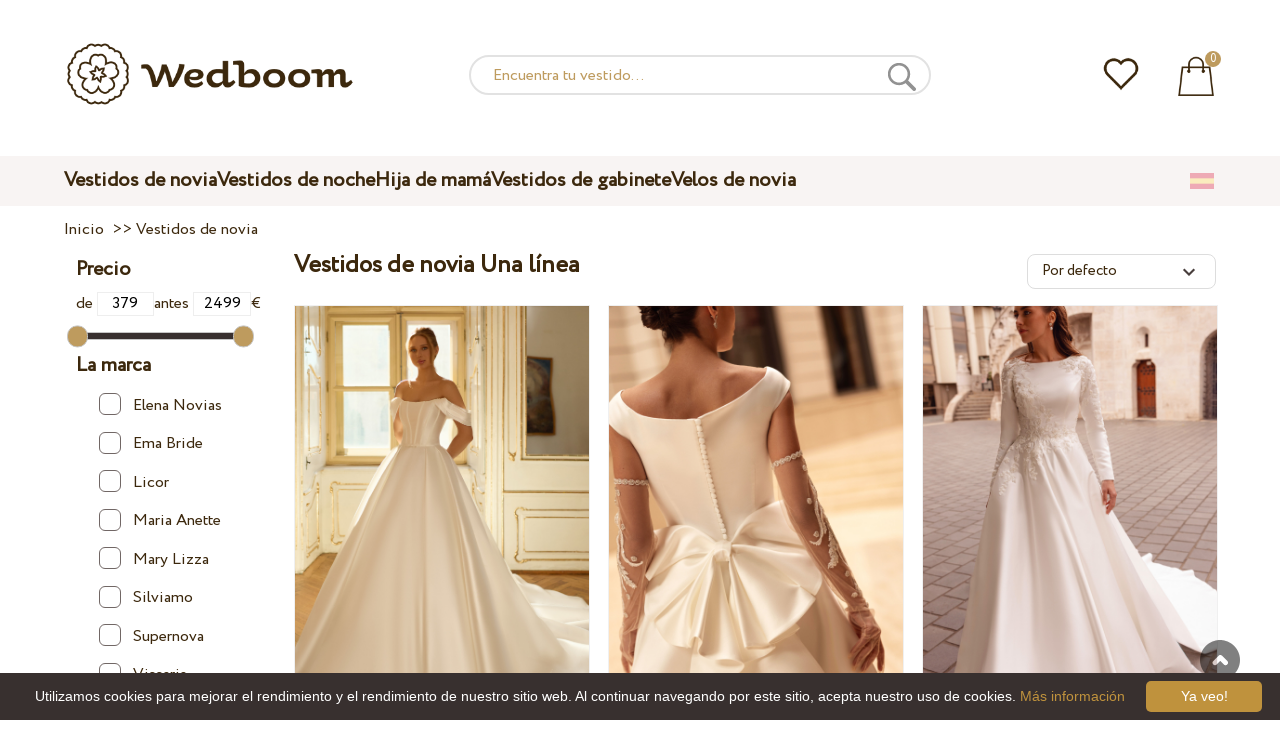

--- FILE ---
content_type: text/html; charset=UTF-8
request_url: https://wedboom.es/wedding-dresses/a-line/
body_size: 12251
content:
<!DOCTYPE html><html lang="es"><head><title>Vestidos de novia Una línea – Wedboom.ES – tienda de ropa en línea</title><meta http-equiv="Content-Type" content="text/html; charset=UTF-8"><meta name="description" content=""><meta name="keywords" content="Vestidos de novia Una línea"><meta name="viewport" content="width=device-width, initial-scale=1"><meta name="theme-color" content="#be9b5e"><link rel="icon" href="/favicon.ico" type="image/x-icon"><link rel="stylesheet" href="https://i.wdb.im/assets/css/normalize.min.css"><link rel="stylesheet" href="https://i.wdb.im/assets/css/style.min.css" media="screen"><link rel="alternate" href="https://wedboom.ua/ru/wedding-dresses/a-line/" hreflang="ru-UA"><link rel="alternate" href="https://wedboom.ua/uk/wedding-dresses/a-line/" hreflang="uk-UA"><link rel="alternate" href="https://wedboom.md/ru/wedding-dresses/a-line/" hreflang="ru-MD"><link rel="alternate" href="https://wedboom.md/ro/wedding-dresses/a-line/" hreflang="ro-MD"><link rel="alternate" href="https://wedboom.kz/ru/wedding-dresses/a-line/" hreflang="ru-KZ"><link rel="alternate" href="https://wedboom.kz/kk/wedding-dresses/a-line/" hreflang="kk-KZ"><link rel="alternate" href="https://wedboom.pl/wedding-dresses/a-line/" hreflang="pl-PL"><link rel="alternate" href="https://wedboom.cz/wedding-dresses/a-line/" hreflang="cs-CZ"><link rel="alternate" href="https://wedboom.de/wedding-dresses/a-line/" hreflang="de-DE"><link rel="alternate" href="https://wedboom.at/wedding-dresses/a-line/" hreflang="de-AT"><link rel="alternate" href="https://wedboom.be/fr/wedding-dresses/a-line/" hreflang="fr-BE"><link rel="alternate" href="https://wedboom.be/nl/wedding-dresses/a-line/" hreflang="nl-BE"><link rel="alternate" href="https://wedboom.fr/wedding-dresses/a-line/" hreflang="fr-FR"><link rel="alternate" href="https://wedboom.it/wedding-dresses/a-line/" hreflang="it-IT"><link rel="alternate" href="https://wedboom.nl/wedding-dresses/a-line/" hreflang="nl-NL"><link rel="alternate" href="https://wedboom.ro/wedding-dresses/a-line/" hreflang="ro-RO"><link rel="alternate" href="https://wedboom.ch/de/wedding-dresses/a-line/" hreflang="de-CH"><link rel="alternate" href="https://wedboom.ch/fr/wedding-dresses/a-line/" hreflang="fr-CH"><link rel="alternate" href="https://wedboom.ch/it/wedding-dresses/a-line/" hreflang="it-CH"><link rel="alternate" href="https://wedboom.co.uk/wedding-dresses/a-line/" hreflang="en-GB"><link rel="alternate" href="https://wedboom.eu/ru/wedding-dresses/a-line/" hreflang="ru"><link rel="alternate" href="https://wedboom.eu/en/wedding-dresses/a-line/" hreflang="en"><link rel="alternate" href="https://wedboom.eu/sk/wedding-dresses/a-line/" hreflang="sk-SK"><link rel="alternate" href="https://wedboom.eu/hu/wedding-dresses/a-line/" hreflang="hu-HU"><link rel="alternate" href="https://wedboom.eu/bg/wedding-dresses/a-line/" hreflang="bg-BG"><link rel="alternate" href="https://wedboom.eu/da/wedding-dresses/a-line/" hreflang="da-DK"><link rel="alternate" href="https://wedboom.eu/lv/wedding-dresses/a-line/" hreflang="lv-LV"><link rel="alternate" href="https://wedboom.eu/lt/wedding-dresses/a-line/" hreflang="lt-LT"><link rel="alternate" href="https://wedboom.eu/et/wedding-dresses/a-line/" hreflang="et-EE"><link rel="alternate" href="https://wedboom.eu/sv/wedding-dresses/a-line/" hreflang="sv-SE"><link rel="alternate" href="https://wedboom.eu/nn/wedding-dresses/a-line/" hreflang="nn-NO"><link rel="alternate" href="https://wedboom.eu/fi/wedding-dresses/a-line/" hreflang="fi-FI"><link rel="alternate" href="https://wedboom.eu/pt/wedding-dresses/a-line/" hreflang="pt-PT"><link rel="alternate" href="https://wedboom.eu/sr/wedding-dresses/a-line/" hreflang="sr-RS"><link rel="alternate" href="https://wedboom.eu/sl/wedding-dresses/a-line/" hreflang="sl-SI"><link rel="alternate" href="https://wedboom.eu/hr/wedding-dresses/a-line/" hreflang="hr-HR"><link rel="alternate" href="https://wedboom.eu/el/wedding-dresses/a-line/" hreflang="el-GR"><link rel="alternate" href="https://wedboom.net/wedding-dresses/a-line/" hreflang="x-default"><link rel="canonical" href="https://wedboom.es/wedding-dresses/a-line/" /><link href="https://i.wdb.im/assets/css/mmenu.css" type="text/css" rel="stylesheet"><link href="https://i.wdb.im/assets/css/jquery-ui.min.css" rel="stylesheet" type="text/css"><script src="https://i.wdb.im/assets/js/jquery-1.8.3.min.js"></script><script src="https://i.wdb.im/assets/js/jquery-ui.min.js"></script><script src="https://i.wdb.im/assets/js/ajax-cart.js"></script><script src="https://i.wdb.im/assets/js/ajax-filter.js"></script><script src="https://i.wdb.im/assets/js/jquery-ias.min.js"></script><script async src="https://i.wdb.im/assets/js/product-to-session.js"></script><script src="https://i.wdb.im/assets/js/jquery.autocomplete-min.js"></script><script>
$(function() {
 if ($(window).width() <= 500) { $("img").each(function() { $(this).attr("src", $(this).attr("src").replace("800x1200", "400x600")); }); } }); </script><script src="https://i.wdb.im/assets/js/mmenu.js"></script><script>	
$(function() {
	$(".input_search").autocomplete({
 serviceUrl:'/ajax/search_products_es.php',
 minChars:1,
 noCache: false, 
 onSelect:
 function(suggestion){
 $(".input_search").closest('form').submit();
 },
 formatResult:
 function(suggestion, currentValue){
 var reEscape = new RegExp('(\\' + ['/', '.', '*', '+', '?', '|', '(', ')', '[', ']', '{', '}', '\\'].join('|\\') + ')', 'g');
 var pattern = '(' + currentValue.replace(reEscape, '\\$1') + ')';
 return (suggestion.data.image?"<img src='"+suggestion.data.image+"'> ":'') + suggestion.value.replace(new RegExp(pattern, 'gi'), '<strong>$1<\/strong>')+(suggestion.data.price_eur?" <span>"+suggestion.data.price_eur+" €</span>":'');
 }	
	});
});
$(function() {
	$(".input_search_mob").autocomplete({
 serviceUrl:'/ajax/search_products_es.php',
 minChars:1,
 noCache: false, 
 onSelect:
 function(suggestion){
 $(".input_search_mob").closest('form').submit();
 },
 formatResult:
 function(suggestion, currentValue){
 var reEscape = new RegExp('(\\' + ['/', '.', '*', '+', '?', '|', '(', ')', '[', ']', '{', '}', '\\'].join('|\\') + ')', 'g');
 var pattern = '(' + currentValue.replace(reEscape, '\\$1') + ')';
 return (suggestion.data.image?"<img src='"+suggestion.data.image+"'> ":'') + suggestion.value.replace(new RegExp(pattern, 'gi'), '<strong>$1<\/strong>')+(suggestion.data.price_eur?" <span>"+suggestion.data.price_eur+" €</span>":'');
 }	
	});
});
</script><script async src="https://www.googletagmanager.com/gtag/js?id=UA-31393438-10"></script><script>
 window.dataLayer = window.dataLayer || [];
 function gtag(){dataLayer.push(arguments);}
 gtag('js', new Date());
 gtag('config', 'UA-31393438-10');
	</script><script>
 var _gaq = _gaq || [];
 _gaq.push(['_setAccount', 'UA-31393438-10']);
 _gaq.push(['_setDomainName', 'wedboom.es']);
 _gaq.push(['_trackPageview']);
 (function() {
 var ga = document.createElement('script'); ga.type = 'text/javascript'; ga.async = true;
 ga.src = ('https:' == document.location.protocol ? 'https://ssl' : 'http://www') + '.google-analytics.com/ga.js';
 var s = document.getElementsByTagName('script')[0]; s.parentNode.insertBefore(ga, s);
 })();
	</script><script>(function(w,d,s,l,i){w[l]=w[l]||[];w[l].push({'gtm.start':
new Date().getTime(),event:'gtm.js'});var f=d.getElementsByTagName(s)[0],
j=d.createElement(s),dl=l!='dataLayer'?'&l='+l:'';j.async=true;j.src=
'https://www.googletagmanager.com/gtm.js?id='+i+dl;f.parentNode.insertBefore(j,f);
})(window,document,'script','dataLayer','GTM-{$version->google_gmt|escape}');</script><script>
 !function(f,b,e,v,n,t,s)
 {if(f.fbq)return;n=f.fbq=function(){n.callMethod?
 n.callMethod.apply(n,arguments):n.queue.push(arguments)};
 if(!f._fbq)f._fbq=n;n.push=n;n.loaded=!0;n.version='2.0';
 n.queue=[];t=b.createElement(e);t.async=!0;
 t.src=v;s=b.getElementsByTagName(e)[0];
 s.parentNode.insertBefore(t,s)}(window, document,'script',
 'https://connect.facebook.net/en_US/fbevents.js');
 fbq('init', '677481419402271'); 
 fbq('init', '1444308102400200');
 fbq('track', 'PageView');
</script><script type='application/ld+json'>{"@context":"https://schema.org","@type":"Organization","url":"https://wedboom.eu/","sameAs":["https://www.facebook.com/wedboom","https://www.instagram.com/wedboomstore/"],"@id":"https://wedbooom.eu/#organization","name":"Wedboom","logo":"{$settings->cdn1}/images/logo.png"}</script><script>
var page = '';
var sort = '';
var keyword = '';
var current_url = 'https://wedboom.es/';
current_url += 'wedding-dresses/a-line/';
</script><script>
document.addEventListener(
"DOMContentLoaded", () => {
new Mmenu( "#my-menu", {
navbar: {
title: "Wedboom.ES – tienda de ropa en línea"
}
});
}
);
</script><script>
$(document).ready(function(){
$(window).scroll(function(){
if ($(this).scrollTop() > 100) {
$('.scrollup').fadeIn();
} else {
$('.scrollup').fadeOut();
}
});
$('.scrollup').click(function(){
$("html, body").animate({ scrollTop: 0 }, 600);
return false;
});
});
</script><script>
fbq('trackCustom', 'ViewCategory', {
 content_name: 'Vestidos de novia Una línea',
 content_category: 'Inicio > Vestidos de novia',
 content_ids: ['17964', '17885', '17860', '17859', '17857', '17851', '17845', '17830', '17828', '17827'],
 content_type: 'product',
 product_catalog_id: '2552256215060712'
});
</script><script async id="cookieinfo" src="https://i.wdb.im/assets/js/cookieinfo.min.js" data-bg="#38302f" data-fg="#FFFFFF" data-divlinkbg="#bf923d" data-link="#bf923d" data-divlink="#FFFFFF" data-cookie="CookieInfoScript" data-message="Utilizamos cookies para mejorar el rendimiento y el rendimiento de nuestro sitio web. Al continuar navegando por este sitio, acepta nuestro uso de cookies." data-linkmsg="Más información" data-close-text="Ya veo!"></script></head><body><noscript><img height="1" width="1" alt="" style="display:none" src="https://www.facebook.com/tr?id=677481419402271&ev=PageView&noscript=1" /></noscript><noscript><img height="1" width="1" alt="" style="display:none" src="https://www.facebook.com/tr?id=1444308102400200&ev=PageView&noscript=1" /></noscript><script>
$(window).scroll(function() {
var height = $(window).scrollTop();
if(height > 130){
$("#header-fixed").slideDown(100);
} else{
$("#header-fixed").slideUp(100);
}
});
</script><div id="header-fixed"><div id="catalog-menu-container-fix"><div id="fixed-catalog"><ul><li><a href="/wedding-dresses/">Vestidos de novia</a></li><li><a href="/evening-dresses/">Vestidos de noche</a></li><li><a href="/family-look/">Hija de mamá</a></li><li><a href="/boudoir-dresses/">Vestidos de gabinete</a></li><li><a href="/bridal-veils/">Velos de novia</a></li></ul></div><div id="fixed-informer"><div class="wishlist_informer"><a href="/wishlist/"><div class="whishlist-informer-off"></div></a></div><div class="cart_informer"><script>
$(document).ready(function(){
 $(".show-cart").click(function(){
 $("#header-fixed > .cart_informer > .data").show();
 $("#header > .cart_informer > .data").show();
 $("#header-mob > .cart_informer > .data").show();
 });
 $(".close-cart").click(function(){
 $("#header-fixed > .cart_informer > .data").hide();
 $("#header > .cart_informer > .data").hide();
 $("#header-mob > .cart_informer > .data").hide();
 });
});
</script><script>
function positionCartModal() {
 const modal = document.querySelector('.modal-cart');
 if (!modal) return;
 const modalHeight = modal.offsetHeight;
 const screenHeight = window.innerHeight;
 if (modalHeight < screenHeight * 0.9) { modal.style.top = '50%'; modal.style.transform = 'translate(-50%, -50%)'; } else { modal.style.top = '5%'; modal.style.transform = 'translateX(-50%)'; } } window.addEventListener('load', positionCartModal); window.addEventListener('resize', positionCartModal); </script><div class="cart-informer-off"></div><span class="informer-items informer-items-full">0</span></a></div><div id="modal_cart" class="modal data" style="display:none"><div class="modal-cart"><div class="close-cart"><a href="#"><img src="https://i.wdb.im/images/close-b.png" alt="para cerrar" title="para cerrar"></a></div><h4>Carro de compras</h4><span>Tu cesta esta vacia</span></div></div></div></div></div></div><div id="header"><div id="logo"><a href="/"><img src="https://i.wdb.im/images/logo.png" alt="Wedboom.ES" title="Wedboom.ES"></a></div><div id="search"><form action="/search"><input class="input_search" type="text" name="keyword" value="" placeholder="Encuentra tu vestido..."/><input type="hidden" name="lang" value="es"><input type="image" src="[data-uri]" alt="buscar" title="buscar"></form></div><div class="wishlist_informer"><a href="/wishlist/"><div class="whishlist-informer-off"></div></a></div><div class="cart_informer"><script>
$(document).ready(function(){
 $(".show-cart").click(function(){
 $("#header-fixed > .cart_informer > .data").show();
 $("#header > .cart_informer > .data").show();
 $("#header-mob > .cart_informer > .data").show();
 });
 $(".close-cart").click(function(){
 $("#header-fixed > .cart_informer > .data").hide();
 $("#header > .cart_informer > .data").hide();
 $("#header-mob > .cart_informer > .data").hide();
 });
});
</script><script>
function positionCartModal() {
 const modal = document.querySelector('.modal-cart');
 if (!modal) return;
 const modalHeight = modal.offsetHeight;
 const screenHeight = window.innerHeight;
 if (modalHeight < screenHeight * 0.9) { modal.style.top = '50%'; modal.style.transform = 'translate(-50%, -50%)'; } else { modal.style.top = '5%'; modal.style.transform = 'translateX(-50%)'; } } window.addEventListener('load', positionCartModal); window.addEventListener('resize', positionCartModal); </script><div class="cart-informer-off"></div><span class="informer-items informer-items-full">0</span></a></div><div id="modal_cart" class="modal data" style="display:none"><div class="modal-cart"><div class="close-cart"><a href="#"><img src="https://i.wdb.im/images/close-b.png" alt="para cerrar" title="para cerrar"></a></div><h4>Carro de compras</h4><span>Tu cesta esta vacia</span></div></div></div></div><div id="header-mob"><div id="menu"><a href="#my-menu"></a></div><div id="search-mob-h"><a href="#"></a></div><div id="logo-mob"><a href="/"></a></div><div class="wishlist_informer"><a href="/wishlist/"><div class="whishlist-informer-off"></div></a></div><div class="cart_informer"><script>
$(document).ready(function(){
 $(".show-cart").click(function(){
 $("#header-fixed > .cart_informer > .data").show();
 $("#header > .cart_informer > .data").show();
 $("#header-mob > .cart_informer > .data").show();
 });
 $(".close-cart").click(function(){
 $("#header-fixed > .cart_informer > .data").hide();
 $("#header > .cart_informer > .data").hide();
 $("#header-mob > .cart_informer > .data").hide();
 });
});
</script><script>
function positionCartModal() {
 const modal = document.querySelector('.modal-cart');
 if (!modal) return;
 const modalHeight = modal.offsetHeight;
 const screenHeight = window.innerHeight;
 if (modalHeight < screenHeight * 0.9) { modal.style.top = '50%'; modal.style.transform = 'translate(-50%, -50%)'; } else { modal.style.top = '5%'; modal.style.transform = 'translateX(-50%)'; } } window.addEventListener('load', positionCartModal); window.addEventListener('resize', positionCartModal); </script><div class="cart-informer-off"></div><span class="informer-items informer-items-full">0</span></a></div><div id="modal_cart" class="modal data" style="display:none"><div class="modal-cart"><div class="close-cart"><a href="#"><img src="https://i.wdb.im/images/close-b.png" alt="para cerrar" title="para cerrar"></a></div><h4>Carro de compras</h4><span>Tu cesta esta vacia</span></div></div></div></div><div id="modal-search" class="modal"><script>
$(document).ready(function(){
 $("#hide-search").click(function(){
 $("#search-mob").hide();
 $("#modal-search").hide();
 MagicSlideshow.play('slideshow-1');
 });
 $("#search-mob-h").click(function(){
 $("#search-mob").show();
 $("#modal-search").show();
 MagicSlideshow.pause('slideshow-1');
 });	
});
</script><div id="search-mob"><img id="hide-search" src="https://i.wdb.im/images/px.png" alt="para cerrar"><form action="/search"><input class="input_search_mob" type="text" name="keyword" value="" placeholder="Encuentra tu vestido..."/><input type="hidden" name="lang" value="es"><input type="image" src="[data-uri]" alt="buscar" title="buscar"></form></div></div><script>
	window.onscroll = function() {myFunction()};
	var header = document.getElementById("header-mob");
	var sticky = header.offsetTop;
	function myFunction() {
 if (window.pageYOffset > sticky) {
 header.classList.add("sticky");
 } else {
 header.classList.remove("sticky");
 }
	}	
	</script><div id="catalog-menu"><div id="catalog-menu-container"><ul><li><a href="/wedding-dresses/">Vestidos de novia</a></li><li><a href="/evening-dresses/">Vestidos de noche</a></li><li><a href="/family-look/">Hija de mamá</a></li><li><a href="/boudoir-dresses/">Vestidos de gabinete</a></li><li><a href="/bridal-veils/">Velos de novia</a></li></ul><div id="versions"><div id="langs"></div><div id="flags"><a href="#" onclick="document.getElementById('international').style.display='block';MagicSlideshow.pause('slideshow-1');return false;"><img class="es flag" src="https://i.wdb.im/images/px.png" alt=""></a></div></div></div></div><div id="international" class="modal" style="display:none"><div class="modal-vers"><div id="close-lang"><a href="#" onclick="document.getElementById('international').style.display='none';return false;"><img src="[data-uri]" alt="para cerrar" title="para cerrar"></a></div><div class="international"><ul class="in-1"><li class="at"><a href="https://wedboom.at/wedding-dresses/a-line/" rel="nofollow">Österreich<span class="language">(Austria)</span></a><li class="be"><a href="https://wedboom.be/wedding-dresses/a-line/" rel="nofollow">Belgique<span class="language">(Belgium)</span></a><li class="bg"><a href="https://wedboom.eu/bg/wedding-dresses/a-line/" rel="nofollow">България<span class="language">(Bulgaria)</span></a></li><li class="hr"><a href="https://wedboom.eu/hr/wedding-dresses/a-line/" rel="nofollow">Hrvatska<span class="language">(Croatia)</span></a></li><li class="cz"><a href="https://wedboom.cz/wedding-dresses/a-line/" rel="nofollow">Česko<span class="language">(Czechia)</span></a><li class="da"><a href="https://wedboom.eu/da/wedding-dresses/a-line/" rel="nofollow">Danmark<span class="language">(Denmark)</span></a></li><li class="et"><a href="https://wedboom.eu/et/wedding-dresses/a-line/" rel="nofollow">Eesti<span class="language">(Estonia)</span></a></li><li class="fi"><a href="https://wedboom.eu/fi/wedding-dresses/a-line/" rel="nofollow">Suomi<span class="language">(Finland)</span></a></li><li class="fr"><a href="https://wedboom.fr/wedding-dresses/a-line/" rel="nofollow">France<span class="language">(France)</span></a><li class="de"><a href="https://wedboom.de/wedding-dresses/a-line/" rel="nofollow">Deutschland<span class="language">(Germany)</span></a><li class="el"><a href="https://wedboom.eu/el/wedding-dresses/a-line/" rel="nofollow">Ελλάδα<span class="language">(Greece)</span></a></li></ul><ul class="in-2"><li class="hu"><a href="https://wedboom.eu/hu/wedding-dresses/a-line/" rel="nofollow">Magyarország<span class="language">(Hungary)</span></a></li><li class="it"><a href="https://wedboom.it/wedding-dresses/a-line/" rel="nofollow">Italia<span class="language">(Italy)</span></a><li class="kz"><a href="https://wedboom.kz/kk/wedding-dresses/a-line/" rel="nofollow">Қазақстан<span class="language">(Kazakhstan)</span></a><li class="lv"><a href="https://wedboom.eu/lv/wedding-dresses/a-line/" rel="nofollow">Latvija<span class="language">(Latvia)</span></a></li><li class="lt"><a href="https://wedboom.eu/lt/wedding-dresses/a-line/" rel="nofollow">Lietuva<span class="language">(Lithuania)</span></a></li><li class="md"><a href="https://wedboom.md/ro/wedding-dresses/a-line/" rel="nofollow">Moldova<span class="language">(Moldova)</span></a><li class="nl"><a href="https://wedboom.nl/wedding-dresses/a-line/" rel="nofollow">Nederland<span class="language">(Netherlands)</span></a><li class="nn"><a href="https://wedboom.eu/nn/wedding-dresses/a-line/" rel="nofollow">Noreg<span class="language">(Norway)</span></a></li><li class="pl"><a href="https://wedboom.pl/wedding-dresses/a-line/" rel="nofollow">Polska<span class="language">(Poland)</span></a><li class="pt"><a href="https://wedboom.eu/pt/wedding-dresses/a-line/" rel="nofollow">Portugal<span class="language">(Portugal)</span></a></li><li class="ro"><a href="https://wedboom.ro/wedding-dresses/a-line/" rel="nofollow">România<span class="language">(Romania)</span></a></ul><ul class="in-3"><li class="sr"><a href="https://wedboom.eu/sr/wedding-dresses/a-line/" rel="nofollow">Србија<span class="language">(Serbia)</span></a></li><li class="sk"><a href="https://wedboom.eu/sk/wedding-dresses/a-line/" rel="nofollow">Slovensko<span class="language">(Slovakia)</span></a></li><li class="sl"><a href="https://wedboom.eu/sl/wedding-dresses/a-line/" rel="nofollow">Slovenija<span class="language">(Slovenia)</span></a></li><li class="es"><a href="https://wedboom.es/wedding-dresses/a-line/" rel="nofollow">España<span class="language">(Spain)</span></a><li class="sv"><a href="https://wedboom.eu/sv/wedding-dresses/a-line/" rel="nofollow">Sverige<span class="language">(Sweden)</span></a></li><li class="ch"><a href="https://wedboom.ch/de/wedding-dresses/a-line/" rel="nofollow">Schweiz<span class="language">(Switzerland)</span></a><li class="ua"><a href="https://wedboom.ua/uk/wedding-dresses/a-line/" rel="nofollow">Україна<span class="language">(Ukraine)</span></a><li class="uk"><a href="https://wedboom.co.uk/wedding-dresses/a-line/" rel="nofollow">United Kingdom<span class="language">(UK)</span></a><li class="eu"><a href="https://wedboom.eu/en/wedding-dresses/a-line/" rel="nofollow">Europe<span class="language">(English)</span></a><li class="net"><a href="https://wedboom.net/wedding-dresses/a-line/" rel="nofollow">International<span class="language">(English)</span></a></ul></div></div></div><script>
document.addEventListener('click', function (event) {
 const modal = event.target.closest('.modal');
 if (!modal) return;
 if (!event.target.closest('.modal-cart, .modal-vers, .modal-pay, .modal-sizes, #search-mob, #filter_block')) {
 modal.style.display = 'none';
 }
});
</script><div id="content"><div class="content-container"><div id="path" xmlns:v="https://rdf.data-vocabulary.org/#"><a href="/" property="v:url" title="Wedboom.ES – tienda de ropa en línea"><span typeof="v:Breadcrumb" property="v:title">Inicio</span></a>
&nbsp;>>&nbsp;<a href="/wedding-dresses/" property="v:url" title="Vestidos de novia"><span typeof="v:Breadcrumb" property="v:title">Vestidos de novia</span></a></div></div><div class="content-container" id="content-container"><div id="filter_block"><script>
	$(document).ready(function(){
 $("#hide_filter").click(function(){
 $("#filter_block").hide();
 $(".filter").hide();
 });
 $("#products_filter").click(function(){
 $("#filter_block").show();
 $(".filter").show();
 });
 if(window.location.href.indexOf("filter") > -1) {
 $("#filter_block").show();
 $(".filter").show();
 }	
	});
	</script><div id="filter_block2"><a href="https://wedboom.es/wedding-dresses/a-line/"><img src="https://i.wdb.im/images/close-b.png" alt="para cerrar" title="para cerrar"></a><script>
$('#flat-slider').slider({
orientation: 'horizontal',
range: true,
values: [17,67]
});
$(document).ready(function(){
var minMtf = 379;
var maxMtf = 2499;
var valuesFirst = 379;
var valuesSecond = 2499;
$( "#flat-slider" ).slider({
range: true,
min: minMtf,
max: maxMtf,
values: [ valuesFirst, valuesSecond ],
stop: function(event, ui) {
$( "input#minCost" ).val( ui.values[ 0 ] );
$( "input#maxCost" ).val( ui.values[ 1 ] );
$( "input#maxCost" ).trigger('change');
},
slide: function( event, ui ) {
$( "input#minCost" ).val( ui.values[ 0 ] );
$( "input#maxCost" ).val( ui.values[ 1 ] );
}
});
$("input#minCost").change(function(){
var value1=$("input#minCost").val();
var value2=$("input#maxCost").val();
if(parseInt(value1) > parseInt(value2)){
value1 = value2;
$("input#minCost").val(value1);
}
$("#flat-slider").slider("values",0,value1);
});
$("input#maxCost").change(function(){
var value1=$("input#minCost").val();
var value2=$("input#maxCost").val();
if(parseInt(value1) > parseInt(value2)){
value2 = value1;
$("input#maxCost").val(value2);
}
$("#flat-slider").slider("values",1,value2);
});
});
</script><form method="get" action="/wedding-dresses/a-line/" id="featur" name="featur"><div class="price_position"><h3 id="fh">Precio</h3><div class="filters_wrapper"><div><label for="minCost">de
 <input style="width: 25%; padding:2px; text-align:center; background-color: transparent; border: 1px solid #eee;" type="text" name="price_first" id="minCost" value="379"/></label><label for="maxCost">antes
 <input style="width: 25%; padding:2px; text-align:center; background-color: transparent; border: 1px solid #eee;" type="text" name="price_last" id="maxCost" value="2499"/></label>€
 </div><br><div class="flat-slider" id="flat-slider" style="width: 80%;"></div><br></div></div><div class="filter_group"><h3 class="feature_name" data-feature="brand">
 La marca
 </h3><div id="brands_div"><ul><li><label class="container" for="brand_20">Elena Novias<input type="checkbox" id="brand_20" name="brand_20" value="20" /><span class="checkmark"></span></label></li><li><label class="container" for="brand_4">Ema Bride<input type="checkbox" id="brand_4" name="brand_4" value="4" /><span class="checkmark"></span></label></li><li><label class="container" for="brand_16">Licor<input type="checkbox" id="brand_16" name="brand_16" value="16" /><span class="checkmark"></span></label></li><li><label class="container" for="brand_17">Maria Anette<input type="checkbox" id="brand_17" name="brand_17" value="17" /><span class="checkmark"></span></label></li><li><label class="container" for="brand_18">Mary Lizza<input type="checkbox" id="brand_18" name="brand_18" value="18" /><span class="checkmark"></span></label></li><li><label class="container" for="brand_9">Silviamo<input type="checkbox" id="brand_9" name="brand_9" value="9" /><span class="checkmark"></span></label></li><li><label class="container" for="brand_10">Supernova<input type="checkbox" id="brand_10" name="brand_10" value="10" /><span class="checkmark"></span></label></li><li><label class="container" for="brand_15">Vissaria<input type="checkbox" id="brand_15" name="brand_15" value="15" /><span class="checkmark"></span></label></li></ul></div><br><h3 class="feature_name" data-feature="1">
 Silueta
 </h3><ul><li><label class="container" for="1pai_1">Una línea<input type="checkbox" id="1pai_1" name="1[]" checked="checked" value="a-line" /><span class="checkmark"></span></label></li><li><label class="container" for="1pai_2">Falda completa<input type="checkbox" id="1pai_2" name="1[]" value="ball-gown" /><span class="checkmark"></span></label></li><li><label class="container" for="1pai_3">Imperio<input type="checkbox" id="1pai_3" name="1[]" value="empire" /><span class="checkmark"></span></label></li><li><label class="container" for="1pai_4">Sirena<input type="checkbox" id="1pai_4" name="1[]" value="fit-and-flare" /><span class="checkmark"></span></label></li><li><label class="container" for="1pai_5">Silueta recta<input type="checkbox" id="1pai_5" name="1[]" value="sheath" /><span class="checkmark"></span></label></li><li><label class="container" for="1pai_6">Vestido corto<input type="checkbox" id="1pai_6" name="1[]" value="tea-length" /><span class="checkmark"></span></label></li></ul><h3 class="feature_name" data-feature="5">
 Tren
 </h3><ul><li><label class="container" for="5pai_1">No<input type="checkbox" id="5pai_1" name="5[]" value="-no" /><span class="checkmark"></span></label></li><li><label class="container" for="5pai_2">Si<input type="checkbox" id="5pai_2" name="5[]" value="-yes" /><span class="checkmark"></span></label></li></ul><h3 class="feature_name" data-feature="8">
 Manga
 </h3><ul><li><label class="container" for="8pai_1">3/4<input type="checkbox" id="8pai_1" name="8[]" value="3/4" /><span class="checkmark"></span></label></li><li><label class="container" for="8pai_2">Largo<input type="checkbox" id="8pai_2" name="8[]" value="-long" /><span class="checkmark"></span></label></li><li><label class="container" for="8pai_3">No<input type="checkbox" id="8pai_3" name="8[]" value="-no" /><span class="checkmark"></span></label></li><li><label class="container" for="8pai_4">Corto<input type="checkbox" id="8pai_4" name="8[]" value="-short" /><span class="checkmark"></span></label></li></ul><h3 class="feature_name" data-feature="6">
 Transformador
 </h3><ul><li><label class="container" for="6pai_1">No<input type="checkbox" id="6pai_1" name="6[]" value="-no" /><span class="checkmark"></span></label></li><li><label class="container" for="6pai_2">Si<input type="checkbox" id="6pai_2" name="6[]" value="-yes" /><span class="checkmark"></span></label></li></ul><h3 class="feature_name" data-feature="6">
 Archivo
 </h3><ul><li><label class="container">Si<input type="checkbox" name="archive" value="show" /><span class="checkmark"></span></label></li></ul><br><div id="mob-filter-buttons"><div id="mob-filter-butts"><a href="https://wedboom.es/wedding-dresses/a-line/" class="show-filter">Mostrar</a><span>&nbsp;</span><a href="/wedding-dresses/" class="cancel-filter">Restablecer</a></div></div><a href="/wedding-dresses/">Borrar todos los filtros</a></div></form><br /></div></div><div id="products_block"><div id="products_header"><h1>Vestidos de novia Una línea </h1></div><div id="products_sort"><script>
 function clicker(that) {
 var pick = that.options[that.selectedIndex].value;
 location.href = pick;
 }
	</script><script>	
	if ($(window).width() < 1024) { jQuery(function ($) { var ajaxBox = document.getElementById('ajax-box'); if ( localStorage.class ) { ajaxBox.className = localStorage.class; } $(':button.catalog-full, :button.catalog').click(function (e) { localStorage.class = ajaxBox.className = e.target.className; }); }); } </script><select onchange="clicker(this)" class="sort" id="sizes"><option value="/wedding-dresses/a-line/?sort=views">Por popularidad</option><option value="/wedding-dresses/a-line/?sort=price">Precios ascendentes</option><option value="/wedding-dresses/a-line/?sort=priced">Precio descendente</option><option value="/wedding-dresses/a-line/?sort=name">Por nombre</option><option selected value="/wedding-dresses/a-line/?sort=position">Por defecto</option></select></div><div id="products_grid"><button class="catalog-full"></button><button class="catalog"></button></div><div id="products_filter"><img src="https://i.wdb.im/images/px.png" alt="filtro" /></div><ul id="ajax-box" class="catalog"><li class="products"><div class="image"><a href="/wedding-dresses/licor-3016" title="Vestido de novia Licor 3016"><img class="list" src="https://i.wdb.im/products/lic-3016-1.800x1200.jpg" alt="Vestido de novia Licor 3016" title="Vestido de novia Licor 3016"/></a><div class="color-icons"></div><div class="hover"><div class="wish"><a href="/wishlist?id=17964" class="addps" id="addToWishList-17964" data-id='17964' data-key='wishlist' data-informer='1' data-result-text='<img src="https://i.wdb.im/images/heart-on.png" alt="agregado a favoritos" title="agregado a favoritos">'><img src="https://i.wdb.im/images/heart-off.png" alt="agregar a favoritos" title="agregar a favoritos"></a><script>
 var a = document.getElementById('addToWishList-17964');
 a.addEventListener(
 'click', 
 function() { 
 fbq('track', 'AddToWishlist', {
 content_ids: ['17964'],
 content_type: 'product',
 product_catalog_id: '2552256215060712',
 value: '619.99',
 currency: 'EUR' 
 }); 
 _gaq.push(['_trackEvent', '[Page Type]', 'Add to Wishlist', '[Vestido de novia Licor 3016]']); 
 },
 false
 );
 </script></div><div class="more"><a href="/wedding-dresses/licor-3016">Más detalles</a></div></div></div><div class="item_row"><div class="item_name"><a href="/wedding-dresses/licor-3016" title="Vestido de novia Licor 3016">Vestido de novia Licor 3016</a><div class="price"><span>619.<span class="cents">99</span> €</span></div></div><div class="buy_now"><a href="/wedding-dresses/licor-3016">Más detalles</a></div></div></li><li class="products"><div class="image"><a href="/wedding-dresses/elena-novias-751" title="Vestido de novia Elena Novias 751"><img class="list" src="https://i.wdb.im/products/EN-751-4.800x1200.jpg" alt="Vestido de novia Elena Novias 751" title="Vestido de novia Elena Novias 751"/></a><div class="color-icons"></div><div class="hover"><div class="wish"><a href="/wishlist?id=17885" class="addps" id="addToWishList-17885" data-id='17885' data-key='wishlist' data-informer='1' data-result-text='<img src="https://i.wdb.im/images/heart-on.png" alt="agregado a favoritos" title="agregado a favoritos">'><img src="https://i.wdb.im/images/heart-off.png" alt="agregar a favoritos" title="agregar a favoritos"></a><script>
 var a = document.getElementById('addToWishList-17885');
 a.addEventListener(
 'click', 
 function() { 
 fbq('track', 'AddToWishlist', {
 content_ids: ['17885'],
 content_type: 'product',
 product_catalog_id: '2552256215060712',
 value: '899.99',
 currency: 'EUR' 
 }); 
 _gaq.push(['_trackEvent', '[Page Type]', 'Add to Wishlist', '[Vestido de novia Elena Novias 751]']); 
 },
 false
 );
 </script></div><div class="more"><a href="/wedding-dresses/elena-novias-751">Más detalles</a></div></div></div><div class="item_row"><div class="item_name"><a href="/wedding-dresses/elena-novias-751" title="Vestido de novia Elena Novias 751">Vestido de novia Elena Novias 751</a><div class="price"><span>899.<span class="cents">99</span> €</span></div></div><div class="buy_now"><a href="/wedding-dresses/elena-novias-751">Más detalles</a></div></div></li><li class="products"><div class="image"><a href="/wedding-dresses/elena-novias-776" title="Vestido de novia Elena Novias 776"><img class="list" src="https://i.wdb.im/products/EN-776-1.800x1200.jpg" alt="Vestido de novia Elena Novias 776" title="Vestido de novia Elena Novias 776"/></a><div class="color-icons"></div><div class="hover"><div class="wish"><a href="/wishlist?id=17860" class="addps" id="addToWishList-17860" data-id='17860' data-key='wishlist' data-informer='1' data-result-text='<img src="https://i.wdb.im/images/heart-on.png" alt="agregado a favoritos" title="agregado a favoritos">'><img src="https://i.wdb.im/images/heart-off.png" alt="agregar a favoritos" title="agregar a favoritos"></a><script>
 var a = document.getElementById('addToWishList-17860');
 a.addEventListener(
 'click', 
 function() { 
 fbq('track', 'AddToWishlist', {
 content_ids: ['17860'],
 content_type: 'product',
 product_catalog_id: '2552256215060712',
 value: '899.99',
 currency: 'EUR' 
 }); 
 _gaq.push(['_trackEvent', '[Page Type]', 'Add to Wishlist', '[Vestido de novia Elena Novias 776]']); 
 },
 false
 );
 </script></div><div class="more"><a href="/wedding-dresses/elena-novias-776">Más detalles</a></div></div></div><div class="item_row"><div class="item_name"><a href="/wedding-dresses/elena-novias-776" title="Vestido de novia Elena Novias 776">Vestido de novia Elena Novias 776</a><div class="price"><span>899.<span class="cents">99</span> €</span></div></div><div class="buy_now"><a href="/wedding-dresses/elena-novias-776">Más detalles</a></div></div></li><li class="products"><div class="image"><a href="/wedding-dresses/elena-novias-777" title="Vestido de novia Elena Novias 777"><img class="list" src="https://i.wdb.im/products/EN-777-1.800x1200.jpg" alt="Vestido de novia Elena Novias 777" title="Vestido de novia Elena Novias 777"/></a><div class="color-icons"></div><div class="hover"><div class="wish"><a href="/wishlist?id=17859" class="addps" id="addToWishList-17859" data-id='17859' data-key='wishlist' data-informer='1' data-result-text='<img src="https://i.wdb.im/images/heart-on.png" alt="agregado a favoritos" title="agregado a favoritos">'><img src="https://i.wdb.im/images/heart-off.png" alt="agregar a favoritos" title="agregar a favoritos"></a><script>
 var a = document.getElementById('addToWishList-17859');
 a.addEventListener(
 'click', 
 function() { 
 fbq('track', 'AddToWishlist', {
 content_ids: ['17859'],
 content_type: 'product',
 product_catalog_id: '2552256215060712',
 value: '799.99',
 currency: 'EUR' 
 }); 
 _gaq.push(['_trackEvent', '[Page Type]', 'Add to Wishlist', '[Vestido de novia Elena Novias 777]']); 
 },
 false
 );
 </script></div><div class="more"><a href="/wedding-dresses/elena-novias-777">Más detalles</a></div></div></div><div class="item_row"><div class="item_name"><a href="/wedding-dresses/elena-novias-777" title="Vestido de novia Elena Novias 777">Vestido de novia Elena Novias 777</a><div class="price"><span>799.<span class="cents">99</span> €</span></div></div><div class="buy_now"><a href="/wedding-dresses/elena-novias-777">Más detalles</a></div></div></li><li class="products"><div class="image"><a href="/wedding-dresses/silviamo-s-736-kameron" title="Vestido de novia Silviamo S-736-Kameron"><img class="list" src="https://i.wdb.im/products/S-736-Kameron-1.800x1200.jpg" alt="Vestido de novia Silviamo S-736-Kameron" title="Vestido de novia Silviamo S-736-Kameron"/></a><div class="color-icons"></div><div class="hover"><div class="wish"><a href="/wishlist?id=17857" class="addps" id="addToWishList-17857" data-id='17857' data-key='wishlist' data-informer='1' data-result-text='<img src="https://i.wdb.im/images/heart-on.png" alt="agregado a favoritos" title="agregado a favoritos">'><img src="https://i.wdb.im/images/heart-off.png" alt="agregar a favoritos" title="agregar a favoritos"></a><script>
 var a = document.getElementById('addToWishList-17857');
 a.addEventListener(
 'click', 
 function() { 
 fbq('track', 'AddToWishlist', {
 content_ids: ['17857'],
 content_type: 'product',
 product_catalog_id: '2552256215060712',
 value: '2499.99',
 currency: 'EUR' 
 }); 
 _gaq.push(['_trackEvent', '[Page Type]', 'Add to Wishlist', '[Vestido de novia Silviamo S-736-Kameron]']); 
 },
 false
 );
 </script></div><div class="more"><a href="/wedding-dresses/silviamo-s-736-kameron">Más detalles</a></div></div></div><div class="item_row"><div class="item_name"><a href="/wedding-dresses/silviamo-s-736-kameron" title="Vestido de novia Silviamo S-736-Kameron">Vestido de novia Silviamo S-736-Kameron</a><div class="price"><span class="strike">2 899.<span class="cents">99</span> €</span><span>2 499.<span class="cents">99</span> €</span></div></div><div class="buy_now"><a href="/wedding-dresses/silviamo-s-736-kameron">Más detalles</a></div></div></li><li class="products"><div class="image"><a href="/wedding-dresses/silviamo-s-742-karla" title="Vestido de novia Silviamo S-742-Karla"><img class="list" src="https://i.wdb.im/products/S-742-Karla-1.800x1200.jpg" alt="Vestido de novia Silviamo S-742-Karla" title="Vestido de novia Silviamo S-742-Karla"/></a><div class="color-icons"></div><div class="hover"><div class="wish"><a href="/wishlist?id=17851" class="addps" id="addToWishList-17851" data-id='17851' data-key='wishlist' data-informer='1' data-result-text='<img src="https://i.wdb.im/images/heart-on.png" alt="agregado a favoritos" title="agregado a favoritos">'><img src="https://i.wdb.im/images/heart-off.png" alt="agregar a favoritos" title="agregar a favoritos"></a><script>
 var a = document.getElementById('addToWishList-17851');
 a.addEventListener(
 'click', 
 function() { 
 fbq('track', 'AddToWishlist', {
 content_ids: ['17851'],
 content_type: 'product',
 product_catalog_id: '2552256215060712',
 value: '2099.99',
 currency: 'EUR' 
 }); 
 _gaq.push(['_trackEvent', '[Page Type]', 'Add to Wishlist', '[Vestido de novia Silviamo S-742-Karla]']); 
 },
 false
 );
 </script></div><div class="more"><a href="/wedding-dresses/silviamo-s-742-karla">Más detalles</a></div></div></div><div class="item_row"><div class="item_name"><a href="/wedding-dresses/silviamo-s-742-karla" title="Vestido de novia Silviamo S-742-Karla">Vestido de novia Silviamo S-742-Karla</a><div class="price"><span>2 099.<span class="cents">99</span> €</span></div></div><div class="buy_now"><a href="/wedding-dresses/silviamo-s-742-karla">Más detalles</a></div></div></li><li class="products"><div class="image"><a href="/wedding-dresses/silviamo-s-748-kristine" title="Vestido de novia Silviamo S-748-Kristine"><img class="list" src="https://i.wdb.im/products/S-748-Kristine-1.800x1200.jpg" alt="Vestido de novia Silviamo S-748-Kristine" title="Vestido de novia Silviamo S-748-Kristine"/></a><div class="color-icons"></div><div class="hover"><div class="wish"><a href="/wishlist?id=17845" class="addps" id="addToWishList-17845" data-id='17845' data-key='wishlist' data-informer='1' data-result-text='<img src="https://i.wdb.im/images/heart-on.png" alt="agregado a favoritos" title="agregado a favoritos">'><img src="https://i.wdb.im/images/heart-off.png" alt="agregar a favoritos" title="agregar a favoritos"></a><script>
 var a = document.getElementById('addToWishList-17845');
 a.addEventListener(
 'click', 
 function() { 
 fbq('track', 'AddToWishlist', {
 content_ids: ['17845'],
 content_type: 'product',
 product_catalog_id: '2552256215060712',
 value: '1449.99',
 currency: 'EUR' 
 }); 
 _gaq.push(['_trackEvent', '[Page Type]', 'Add to Wishlist', '[Vestido de novia Silviamo S-748-Kristine]']); 
 },
 false
 );
 </script></div><div class="more"><a href="/wedding-dresses/silviamo-s-748-kristine">Más detalles</a></div></div></div><div class="item_row"><div class="item_name"><a href="/wedding-dresses/silviamo-s-748-kristine" title="Vestido de novia Silviamo S-748-Kristine">Vestido de novia Silviamo S-748-Kristine</a><div class="price"><span>1 449.<span class="cents">99</span> €</span></div></div><div class="buy_now"><a href="/wedding-dresses/silviamo-s-748-kristine">Más detalles</a></div></div></li><li class="products"><div class="image"><a href="/wedding-dresses/supernova-sn-301-marina" title="Vestido de novia Supernova SN-301-Marina"><img class="list" src="https://i.wdb.im/products/SN-301-Marina-1.800x1200.jpg" alt="Vestido de novia Supernova SN-301-Marina" title="Vestido de novia Supernova SN-301-Marina"/></a><div class="color-icons"></div><div class="hover"><div class="wish"><a href="/wishlist?id=17830" class="addps" id="addToWishList-17830" data-id='17830' data-key='wishlist' data-informer='1' data-result-text='<img src="https://i.wdb.im/images/heart-on.png" alt="agregado a favoritos" title="agregado a favoritos">'><img src="https://i.wdb.im/images/heart-off.png" alt="agregar a favoritos" title="agregar a favoritos"></a><script>
 var a = document.getElementById('addToWishList-17830');
 a.addEventListener(
 'click', 
 function() { 
 fbq('track', 'AddToWishlist', {
 content_ids: ['17830'],
 content_type: 'product',
 product_catalog_id: '2552256215060712',
 value: '1949.99',
 currency: 'EUR' 
 }); 
 _gaq.push(['_trackEvent', '[Page Type]', 'Add to Wishlist', '[Vestido de novia Supernova SN-301-Marina]']); 
 },
 false
 );
 </script></div><div class="more"><a href="/wedding-dresses/supernova-sn-301-marina">Más detalles</a></div></div></div><div class="item_row"><div class="item_name"><a href="/wedding-dresses/supernova-sn-301-marina" title="Vestido de novia Supernova SN-301-Marina">Vestido de novia Supernova SN-301-Marina</a><div class="price"><span>1 949.<span class="cents">99</span> €</span></div></div><div class="buy_now"><a href="/wedding-dresses/supernova-sn-301-marina">Más detalles</a></div></div></li><li class="products"><div class="image"><a href="/wedding-dresses/supernova-sn-303-marisol" title="Vestido de novia Supernova SN-303-Marisol"><img class="list" src="https://i.wdb.im/products/SN-303-Marisol-1.800x1200.jpg" alt="Vestido de novia Supernova SN-303-Marisol" title="Vestido de novia Supernova SN-303-Marisol"/></a><div class="color-icons"></div><div class="hover"><div class="wish"><a href="/wishlist?id=17828" class="addps" id="addToWishList-17828" data-id='17828' data-key='wishlist' data-informer='1' data-result-text='<img src="https://i.wdb.im/images/heart-on.png" alt="agregado a favoritos" title="agregado a favoritos">'><img src="https://i.wdb.im/images/heart-off.png" alt="agregar a favoritos" title="agregar a favoritos"></a><script>
 var a = document.getElementById('addToWishList-17828');
 a.addEventListener(
 'click', 
 function() { 
 fbq('track', 'AddToWishlist', {
 content_ids: ['17828'],
 content_type: 'product',
 product_catalog_id: '2552256215060712',
 value: '1699.99',
 currency: 'EUR' 
 }); 
 _gaq.push(['_trackEvent', '[Page Type]', 'Add to Wishlist', '[Vestido de novia Supernova SN-303-Marisol]']); 
 },
 false
 );
 </script></div><div class="more"><a href="/wedding-dresses/supernova-sn-303-marisol">Más detalles</a></div></div></div><div class="item_row"><div class="item_name"><a href="/wedding-dresses/supernova-sn-303-marisol" title="Vestido de novia Supernova SN-303-Marisol">Vestido de novia Supernova SN-303-Marisol</a><div class="price"><span class="strike">1 849.<span class="cents">99</span> €</span><span>1 699.<span class="cents">99</span> €</span></div></div><div class="buy_now"><a href="/wedding-dresses/supernova-sn-303-marisol">Más detalles</a></div></div></li><li class="products"><div class="image"><a href="/wedding-dresses/supernova-sn-304-maisy" title="Vestido de novia Supernova SN-304-Maisy"><img class="list" src="https://i.wdb.im/products/SN-304-Maisy-1.800x1200.jpg" alt="Vestido de novia Supernova SN-304-Maisy" title="Vestido de novia Supernova SN-304-Maisy"/></a><div class="color-icons"></div><div class="hover"><div class="wish"><a href="/wishlist?id=17827" class="addps" id="addToWishList-17827" data-id='17827' data-key='wishlist' data-informer='1' data-result-text='<img src="https://i.wdb.im/images/heart-on.png" alt="agregado a favoritos" title="agregado a favoritos">'><img src="https://i.wdb.im/images/heart-off.png" alt="agregar a favoritos" title="agregar a favoritos"></a><script>
 var a = document.getElementById('addToWishList-17827');
 a.addEventListener(
 'click', 
 function() { 
 fbq('track', 'AddToWishlist', {
 content_ids: ['17827'],
 content_type: 'product',
 product_catalog_id: '2552256215060712',
 value: '1499.99',
 currency: 'EUR' 
 }); 
 _gaq.push(['_trackEvent', '[Page Type]', 'Add to Wishlist', '[Vestido de novia Supernova SN-304-Maisy]']); 
 },
 false
 );
 </script></div><div class="more"><a href="/wedding-dresses/supernova-sn-304-maisy">Más detalles</a></div></div></div><div class="item_row"><div class="item_name"><a href="/wedding-dresses/supernova-sn-304-maisy" title="Vestido de novia Supernova SN-304-Maisy">Vestido de novia Supernova SN-304-Maisy</a><div class="price"><span>1 499.<span class="cents">99</span> €</span></div></div><div class="buy_now"><a href="/wedding-dresses/supernova-sn-304-maisy">Más detalles</a></div></div></li><li class="products"><div class="image"><a href="/wedding-dresses/maria-anette-5807" title="Vestido de novia Maria Anette 5807"><img class="list" src="https://i.wdb.im/products/MA-5807-1.800x1200.jpg" alt="Vestido de novia Maria Anette 5807" title="Vestido de novia Maria Anette 5807"/></a><div class="color-icons"></div><div class="hover"><div class="wish"><a href="/wishlist?id=17819" class="addps" id="addToWishList-17819" data-id='17819' data-key='wishlist' data-informer='1' data-result-text='<img src="https://i.wdb.im/images/heart-on.png" alt="agregado a favoritos" title="agregado a favoritos">'><img src="https://i.wdb.im/images/heart-off.png" alt="agregar a favoritos" title="agregar a favoritos"></a><script>
 var a = document.getElementById('addToWishList-17819');
 a.addEventListener(
 'click', 
 function() { 
 fbq('track', 'AddToWishlist', {
 content_ids: ['17819'],
 content_type: 'product',
 product_catalog_id: '2552256215060712',
 value: '1349.99',
 currency: 'EUR' 
 }); 
 _gaq.push(['_trackEvent', '[Page Type]', 'Add to Wishlist', '[Vestido de novia Maria Anette 5807]']); 
 },
 false
 );
 </script></div><div class="more"><a href="/wedding-dresses/maria-anette-5807">Más detalles</a></div></div></div><div class="item_row"><div class="item_name"><a href="/wedding-dresses/maria-anette-5807" title="Vestido de novia Maria Anette 5807">Vestido de novia Maria Anette 5807</a><div class="price"><span>1 349.<span class="cents">99</span> €</span></div></div><div class="buy_now"><a href="/wedding-dresses/maria-anette-5807">Más detalles</a></div></div></li><li class="products"><div class="image"><a href="/wedding-dresses/maria-anette-5833" title="Vestido de novia Maria Anette 5833"><img class="list" src="https://i.wdb.im/products/MA-5833-1.800x1200.jpg" alt="Vestido de novia Maria Anette 5833" title="Vestido de novia Maria Anette 5833"/></a><div class="color-icons"></div><div class="hover"><div class="wish"><a href="/wishlist?id=17793" class="addps" id="addToWishList-17793" data-id='17793' data-key='wishlist' data-informer='1' data-result-text='<img src="https://i.wdb.im/images/heart-on.png" alt="agregado a favoritos" title="agregado a favoritos">'><img src="https://i.wdb.im/images/heart-off.png" alt="agregar a favoritos" title="agregar a favoritos"></a><script>
 var a = document.getElementById('addToWishList-17793');
 a.addEventListener(
 'click', 
 function() { 
 fbq('track', 'AddToWishlist', {
 content_ids: ['17793'],
 content_type: 'product',
 product_catalog_id: '2552256215060712',
 value: '849.99',
 currency: 'EUR' 
 }); 
 _gaq.push(['_trackEvent', '[Page Type]', 'Add to Wishlist', '[Vestido de novia Maria Anette 5833]']); 
 },
 false
 );
 </script></div><div class="more"><a href="/wedding-dresses/maria-anette-5833">Más detalles</a></div></div></div><div class="item_row"><div class="item_name"><a href="/wedding-dresses/maria-anette-5833" title="Vestido de novia Maria Anette 5833">Vestido de novia Maria Anette 5833</a><div class="price"><span>849.<span class="cents">99</span> €</span></div></div><div class="buy_now"><a href="/wedding-dresses/maria-anette-5833">Más detalles</a></div></div></li><li class="products"><div class="image"><a href="/wedding-dresses/maria-anette-5836" title="Vestido de novia Maria Anette 5836"><img class="list" src="https://i.wdb.im/products/MA-5836-1.800x1200.jpg" alt="Vestido de novia Maria Anette 5836" title="Vestido de novia Maria Anette 5836"/></a><div class="color-icons"></div><div class="hover"><div class="wish"><a href="/wishlist?id=17790" class="addps" id="addToWishList-17790" data-id='17790' data-key='wishlist' data-informer='1' data-result-text='<img src="https://i.wdb.im/images/heart-on.png" alt="agregado a favoritos" title="agregado a favoritos">'><img src="https://i.wdb.im/images/heart-off.png" alt="agregar a favoritos" title="agregar a favoritos"></a><script>
 var a = document.getElementById('addToWishList-17790');
 a.addEventListener(
 'click', 
 function() { 
 fbq('track', 'AddToWishlist', {
 content_ids: ['17790'],
 content_type: 'product',
 product_catalog_id: '2552256215060712',
 value: '999.99',
 currency: 'EUR' 
 }); 
 _gaq.push(['_trackEvent', '[Page Type]', 'Add to Wishlist', '[Vestido de novia Maria Anette 5836]']); 
 },
 false
 );
 </script></div><div class="more"><a href="/wedding-dresses/maria-anette-5836">Más detalles</a></div></div></div><div class="item_row"><div class="item_name"><a href="/wedding-dresses/maria-anette-5836" title="Vestido de novia Maria Anette 5836">Vestido de novia Maria Anette 5836</a><div class="price"><span>999.<span class="cents">99</span> €</span></div></div><div class="buy_now"><a href="/wedding-dresses/maria-anette-5836">Más detalles</a></div></div></li><li class="products"><div class="image"><a href="/wedding-dresses/vissaria-1212" title="Vestido de novia Vissaria 1212"><img class="list" src="https://i.wdb.im/products/VS-1212-1.800x1200.jpg" alt="Vestido de novia Vissaria 1212" title="Vestido de novia Vissaria 1212"/></a><div class="color-icons"></div><div class="hover"><div class="wish"><a href="/wishlist?id=17664" class="addps" id="addToWishList-17664" data-id='17664' data-key='wishlist' data-informer='1' data-result-text='<img src="https://i.wdb.im/images/heart-on.png" alt="agregado a favoritos" title="agregado a favoritos">'><img src="https://i.wdb.im/images/heart-off.png" alt="agregar a favoritos" title="agregar a favoritos"></a><script>
 var a = document.getElementById('addToWishList-17664');
 a.addEventListener(
 'click', 
 function() { 
 fbq('track', 'AddToWishlist', {
 content_ids: ['17664'],
 content_type: 'product',
 product_catalog_id: '2552256215060712',
 value: '749.99',
 currency: 'EUR' 
 }); 
 _gaq.push(['_trackEvent', '[Page Type]', 'Add to Wishlist', '[Vestido de novia Vissaria 1212]']); 
 },
 false
 );
 </script></div><div class="more"><a href="/wedding-dresses/vissaria-1212">Más detalles</a></div></div></div><div class="item_row"><div class="item_name"><a href="/wedding-dresses/vissaria-1212" title="Vestido de novia Vissaria 1212">Vestido de novia Vissaria 1212</a><div class="price"><span>749.<span class="cents">99</span> €</span></div></div><div class="buy_now"><a href="/wedding-dresses/vissaria-1212">Más detalles</a></div></div></li><li class="products"><div class="image"><a href="/wedding-dresses/vissaria-1213" title="Vestido de novia Vissaria 1213"><img class="list" src="https://i.wdb.im/products/VS-1213-1.800x1200.jpg" alt="Vestido de novia Vissaria 1213" title="Vestido de novia Vissaria 1213"/></a><div class="color-icons"></div><div class="hover"><div class="wish"><a href="/wishlist?id=17663" class="addps" id="addToWishList-17663" data-id='17663' data-key='wishlist' data-informer='1' data-result-text='<img src="https://i.wdb.im/images/heart-on.png" alt="agregado a favoritos" title="agregado a favoritos">'><img src="https://i.wdb.im/images/heart-off.png" alt="agregar a favoritos" title="agregar a favoritos"></a><script>
 var a = document.getElementById('addToWishList-17663');
 a.addEventListener(
 'click', 
 function() { 
 fbq('track', 'AddToWishlist', {
 content_ids: ['17663'],
 content_type: 'product',
 product_catalog_id: '2552256215060712',
 value: '639.99',
 currency: 'EUR' 
 }); 
 _gaq.push(['_trackEvent', '[Page Type]', 'Add to Wishlist', '[Vestido de novia Vissaria 1213]']); 
 },
 false
 );
 </script></div><div class="more"><a href="/wedding-dresses/vissaria-1213">Más detalles</a></div></div></div><div class="item_row"><div class="item_name"><a href="/wedding-dresses/vissaria-1213" title="Vestido de novia Vissaria 1213">Vestido de novia Vissaria 1213</a><div class="price"><span>639.<span class="cents">99</span> €</span></div></div><div class="buy_now"><a href="/wedding-dresses/vissaria-1213">Más detalles</a></div></div></li><li class="products"><div class="image"><a href="/wedding-dresses/ema-bride-240" title="Vestido de novia Ema Bride 240"><img class="list" src="https://i.wdb.im/products/EB-240-2.800x1200.jpg" alt="Vestido de novia Ema Bride 240" title="Vestido de novia Ema Bride 240"/></a><div class="color-icons"></div><div class="hover"><div class="wish"><a href="/wishlist?id=17624" class="addps" id="addToWishList-17624" data-id='17624' data-key='wishlist' data-informer='1' data-result-text='<img src="https://i.wdb.im/images/heart-on.png" alt="agregado a favoritos" title="agregado a favoritos">'><img src="https://i.wdb.im/images/heart-off.png" alt="agregar a favoritos" title="agregar a favoritos"></a><script>
 var a = document.getElementById('addToWishList-17624');
 a.addEventListener(
 'click', 
 function() { 
 fbq('track', 'AddToWishlist', {
 content_ids: ['17624'],
 content_type: 'product',
 product_catalog_id: '2552256215060712',
 value: '649.99',
 currency: 'EUR' 
 }); 
 _gaq.push(['_trackEvent', '[Page Type]', 'Add to Wishlist', '[Vestido de novia Ema Bride 240]']); 
 },
 false
 );
 </script></div><div class="more"><a href="/wedding-dresses/ema-bride-240">Más detalles</a></div></div></div><div class="item_row"><div class="item_name"><a href="/wedding-dresses/ema-bride-240" title="Vestido de novia Ema Bride 240">Vestido de novia Ema Bride 240</a><div class="price"><span>649.<span class="cents">99</span> €</span></div></div><div class="buy_now"><a href="/wedding-dresses/ema-bride-240">Más detalles</a></div></div></li><li class="products"><div class="image"><a href="/wedding-dresses/supernova-sn-275-susie" title="Vestido de novia Supernova SN-275-Susie"><img class="list" src="https://i.wdb.im/products/SN-275-Susie-1.800x1200.jpg" alt="Vestido de novia Supernova SN-275-Susie" title="Vestido de novia Supernova SN-275-Susie"/></a><div class="color-icons"></div><div class="hover"><div class="wish"><a href="/wishlist?id=17577" class="addps" id="addToWishList-17577" data-id='17577' data-key='wishlist' data-informer='1' data-result-text='<img src="https://i.wdb.im/images/heart-on.png" alt="agregado a favoritos" title="agregado a favoritos">'><img src="https://i.wdb.im/images/heart-off.png" alt="agregar a favoritos" title="agregar a favoritos"></a><script>
 var a = document.getElementById('addToWishList-17577');
 a.addEventListener(
 'click', 
 function() { 
 fbq('track', 'AddToWishlist', {
 content_ids: ['17577'],
 content_type: 'product',
 product_catalog_id: '2552256215060712',
 value: '1249.99',
 currency: 'EUR' 
 }); 
 _gaq.push(['_trackEvent', '[Page Type]', 'Add to Wishlist', '[Vestido de novia Supernova SN-275-Susie]']); 
 },
 false
 );
 </script></div><div class="more"><a href="/wedding-dresses/supernova-sn-275-susie">Más detalles</a></div></div></div><div class="item_row"><div class="item_name"><a href="/wedding-dresses/supernova-sn-275-susie" title="Vestido de novia Supernova SN-275-Susie">Vestido de novia Supernova SN-275-Susie</a><div class="price"><span>1 249.<span class="cents">99</span> €</span></div></div><div class="buy_now"><a href="/wedding-dresses/supernova-sn-275-susie">Más detalles</a></div></div></li><li class="products"><div class="image"><a href="/wedding-dresses/supernova-sn-289-sansa" title="Vestido de novia Supernova SN-289-Sansa"><img class="list" src="https://i.wdb.im/products/SN-289-Sansa-1.800x1200.jpg" alt="Vestido de novia Supernova SN-289-Sansa" title="Vestido de novia Supernova SN-289-Sansa"/></a><div class="color-icons"></div><div class="hover"><div class="wish"><a href="/wishlist?id=17563" class="addps" id="addToWishList-17563" data-id='17563' data-key='wishlist' data-informer='1' data-result-text='<img src="https://i.wdb.im/images/heart-on.png" alt="agregado a favoritos" title="agregado a favoritos">'><img src="https://i.wdb.im/images/heart-off.png" alt="agregar a favoritos" title="agregar a favoritos"></a><script>
 var a = document.getElementById('addToWishList-17563');
 a.addEventListener(
 'click', 
 function() { 
 fbq('track', 'AddToWishlist', {
 content_ids: ['17563'],
 content_type: 'product',
 product_catalog_id: '2552256215060712',
 value: '1199.99',
 currency: 'EUR' 
 }); 
 _gaq.push(['_trackEvent', '[Page Type]', 'Add to Wishlist', '[Vestido de novia Supernova SN-289-Sansa]']); 
 },
 false
 );
 </script></div><div class="more"><a href="/wedding-dresses/supernova-sn-289-sansa">Más detalles</a></div></div></div><div class="item_row"><div class="item_name"><a href="/wedding-dresses/supernova-sn-289-sansa" title="Vestido de novia Supernova SN-289-Sansa">Vestido de novia Supernova SN-289-Sansa</a><div class="price"><span>1 199.<span class="cents">99</span> €</span></div></div><div class="buy_now"><a href="/wedding-dresses/supernova-sn-289-sansa">Más detalles</a></div></div></li><li class="products"><div class="image"><a href="/wedding-dresses/silviamo-s-725-jaime" title="Vestido de novia Silviamo S-725-Jaime"><img class="list" src="https://i.wdb.im/products/S-725-Jaime-1.800x1200.jpg" alt="Vestido de novia Silviamo S-725-Jaime" title="Vestido de novia Silviamo S-725-Jaime"/></a><div class="color-icons"></div><div class="hover"><div class="wish"><a href="/wishlist?id=17542" class="addps" id="addToWishList-17542" data-id='17542' data-key='wishlist' data-informer='1' data-result-text='<img src="https://i.wdb.im/images/heart-on.png" alt="agregado a favoritos" title="agregado a favoritos">'><img src="https://i.wdb.im/images/heart-off.png" alt="agregar a favoritos" title="agregar a favoritos"></a><script>
 var a = document.getElementById('addToWishList-17542');
 a.addEventListener(
 'click', 
 function() { 
 fbq('track', 'AddToWishlist', {
 content_ids: ['17542'],
 content_type: 'product',
 product_catalog_id: '2552256215060712',
 value: '1399.99',
 currency: 'EUR' 
 }); 
 _gaq.push(['_trackEvent', '[Page Type]', 'Add to Wishlist', '[Vestido de novia Silviamo S-725-Jaime]']); 
 },
 false
 );
 </script></div><div class="more"><a href="/wedding-dresses/silviamo-s-725-jaime">Más detalles</a></div></div></div><div class="item_row"><div class="item_name"><a href="/wedding-dresses/silviamo-s-725-jaime" title="Vestido de novia Silviamo S-725-Jaime">Vestido de novia Silviamo S-725-Jaime</a><div class="price"><span>1 399.<span class="cents">99</span> €</span></div></div><div class="buy_now"><a href="/wedding-dresses/silviamo-s-725-jaime">Más detalles</a></div></div></li><li class="products"><div class="image"><a href="/wedding-dresses/elena-novias-en-726" title="Vestido de novia Elena Novias EN-726"><img class="list" src="https://i.wdb.im/products/EN-726-1.800x1200.jpg" alt="Vestido de novia Elena Novias EN-726" title="Vestido de novia Elena Novias EN-726"/></a><div class="color-icons"></div><div class="hover"><div class="wish"><a href="/wishlist?id=17503" class="addps" id="addToWishList-17503" data-id='17503' data-key='wishlist' data-informer='1' data-result-text='<img src="https://i.wdb.im/images/heart-on.png" alt="agregado a favoritos" title="agregado a favoritos">'><img src="https://i.wdb.im/images/heart-off.png" alt="agregar a favoritos" title="agregar a favoritos"></a><script>
 var a = document.getElementById('addToWishList-17503');
 a.addEventListener(
 'click', 
 function() { 
 fbq('track', 'AddToWishlist', {
 content_ids: ['17503'],
 content_type: 'product',
 product_catalog_id: '2552256215060712',
 value: '849.99',
 currency: 'EUR' 
 }); 
 _gaq.push(['_trackEvent', '[Page Type]', 'Add to Wishlist', '[Vestido de novia Elena Novias EN-726]']); 
 },
 false
 );
 </script></div><div class="more"><a href="/wedding-dresses/elena-novias-en-726">Más detalles</a></div></div></div><div class="item_row"><div class="item_name"><a href="/wedding-dresses/elena-novias-en-726" title="Vestido de novia Elena Novias EN-726">Vestido de novia Elena Novias EN-726</a><div class="price"><span>849.<span class="cents">99</span> €</span></div></div><div class="buy_now"><a href="/wedding-dresses/elena-novias-en-726">Más detalles</a></div></div></li><li class="products"><div class="image"><a href="/wedding-dresses/elena-novias-en-737" title="Vestido de novia Elena Novias EN-737"><img class="list" src="https://i.wdb.im/products/EN-737-1.800x1200.jpg" alt="Vestido de novia Elena Novias EN-737" title="Vestido de novia Elena Novias EN-737"/></a><div class="color-icons"></div><div class="hover"><div class="wish"><a href="/wishlist?id=17492" class="addps" id="addToWishList-17492" data-id='17492' data-key='wishlist' data-informer='1' data-result-text='<img src="https://i.wdb.im/images/heart-on.png" alt="agregado a favoritos" title="agregado a favoritos">'><img src="https://i.wdb.im/images/heart-off.png" alt="agregar a favoritos" title="agregar a favoritos"></a><script>
 var a = document.getElementById('addToWishList-17492');
 a.addEventListener(
 'click', 
 function() { 
 fbq('track', 'AddToWishlist', {
 content_ids: ['17492'],
 content_type: 'product',
 product_catalog_id: '2552256215060712',
 value: '749.99',
 currency: 'EUR' 
 }); 
 _gaq.push(['_trackEvent', '[Page Type]', 'Add to Wishlist', '[Vestido de novia Elena Novias EN-737]']); 
 },
 false
 );
 </script></div><div class="more"><a href="/wedding-dresses/elena-novias-en-737">Más detalles</a></div></div></div><div class="item_row"><div class="item_name"><a href="/wedding-dresses/elena-novias-en-737" title="Vestido de novia Elena Novias EN-737">Vestido de novia Elena Novias EN-737</a><div class="price"><span>749.<span class="cents">99</span> €</span></div></div><div class="buy_now"><a href="/wedding-dresses/elena-novias-en-737">Más detalles</a></div></div></li><li class="products"><div class="image"><a href="/wedding-dresses/maria-anette-5719" title="Vestido de novia Maria Anette 5719"><img class="list" src="https://i.wdb.im/products/MA-5719-1.800x1200.jpg" alt="Vestido de novia Maria Anette 5719" title="Vestido de novia Maria Anette 5719"/></a><div class="color-icons"></div><div class="hover"><div class="wish"><a href="/wishlist?id=17389" class="addps" id="addToWishList-17389" data-id='17389' data-key='wishlist' data-informer='1' data-result-text='<img src="https://i.wdb.im/images/heart-on.png" alt="agregado a favoritos" title="agregado a favoritos">'><img src="https://i.wdb.im/images/heart-off.png" alt="agregar a favoritos" title="agregar a favoritos"></a><script>
 var a = document.getElementById('addToWishList-17389');
 a.addEventListener(
 'click', 
 function() { 
 fbq('track', 'AddToWishlist', {
 content_ids: ['17389'],
 content_type: 'product',
 product_catalog_id: '2552256215060712',
 value: '749.99',
 currency: 'EUR' 
 }); 
 _gaq.push(['_trackEvent', '[Page Type]', 'Add to Wishlist', '[Vestido de novia Maria Anette 5719]']); 
 },
 false
 );
 </script></div><div class="more"><a href="/wedding-dresses/maria-anette-5719">Más detalles</a></div></div></div><div class="item_row"><div class="item_name"><a href="/wedding-dresses/maria-anette-5719" title="Vestido de novia Maria Anette 5719">Vestido de novia Maria Anette 5719</a><div class="price"><span>749.<span class="cents">99</span> €</span></div></div><div class="buy_now"><a href="/wedding-dresses/maria-anette-5719">Más detalles</a></div></div></li><li class="products"><div class="image"><a href="/wedding-dresses/maria-anette-5600" title="Vestido de novia Maria Anette 5600"><img class="list" src="https://i.wdb.im/products/MA-5600-1.800x1200.jpg" alt="Vestido de novia Maria Anette 5600" title="Vestido de novia Maria Anette 5600"/></a><div class="color-icons"></div><div class="hover"><div class="wish"><a href="/wishlist?id=17339" class="addps" id="addToWishList-17339" data-id='17339' data-key='wishlist' data-informer='1' data-result-text='<img src="https://i.wdb.im/images/heart-on.png" alt="agregado a favoritos" title="agregado a favoritos">'><img src="https://i.wdb.im/images/heart-off.png" alt="agregar a favoritos" title="agregar a favoritos"></a><script>
 var a = document.getElementById('addToWishList-17339');
 a.addEventListener(
 'click', 
 function() { 
 fbq('track', 'AddToWishlist', {
 content_ids: ['17339'],
 content_type: 'product',
 product_catalog_id: '2552256215060712',
 value: '1099.99',
 currency: 'EUR' 
 }); 
 _gaq.push(['_trackEvent', '[Page Type]', 'Add to Wishlist', '[Vestido de novia Maria Anette 5600]']); 
 },
 false
 );
 </script></div><div class="more"><a href="/wedding-dresses/maria-anette-5600">Más detalles</a></div></div></div><div class="item_row"><div class="item_name"><a href="/wedding-dresses/maria-anette-5600" title="Vestido de novia Maria Anette 5600">Vestido de novia Maria Anette 5600</a><div class="price"><span>1 099.<span class="cents">99</span> €</span></div></div><div class="buy_now"><a href="/wedding-dresses/maria-anette-5600">Más detalles</a></div></div></li><li class="products"><div class="image"><a href="/wedding-dresses/maria-anette-5603" title="Vestido de novia Maria Anette 5603"><img class="list" src="https://i.wdb.im/products/MA-5603-1.800x1200.jpg" alt="Vestido de novia Maria Anette 5603" title="Vestido de novia Maria Anette 5603"/></a><div class="color-icons"></div><div class="hover"><div class="wish"><a href="/wishlist?id=17336" class="addps" id="addToWishList-17336" data-id='17336' data-key='wishlist' data-informer='1' data-result-text='<img src="https://i.wdb.im/images/heart-on.png" alt="agregado a favoritos" title="agregado a favoritos">'><img src="https://i.wdb.im/images/heart-off.png" alt="agregar a favoritos" title="agregar a favoritos"></a><script>
 var a = document.getElementById('addToWishList-17336');
 a.addEventListener(
 'click', 
 function() { 
 fbq('track', 'AddToWishlist', {
 content_ids: ['17336'],
 content_type: 'product',
 product_catalog_id: '2552256215060712',
 value: '1199.99',
 currency: 'EUR' 
 }); 
 _gaq.push(['_trackEvent', '[Page Type]', 'Add to Wishlist', '[Vestido de novia Maria Anette 5603]']); 
 },
 false
 );
 </script></div><div class="more"><a href="/wedding-dresses/maria-anette-5603">Más detalles</a></div></div></div><div class="item_row"><div class="item_name"><a href="/wedding-dresses/maria-anette-5603" title="Vestido de novia Maria Anette 5603">Vestido de novia Maria Anette 5603</a><div class="price"><span>1 199.<span class="cents">99</span> €</span></div></div><div class="buy_now"><a href="/wedding-dresses/maria-anette-5603">Más detalles</a></div></div></li></ul><div id="pagination"><a class="current_page" href="/wedding-dresses/a-line/">1</a><a href="/wedding-dresses/a-line/?page=2">2</a><a href="/wedding-dresses/a-line/?page=3">3</a><a href="/wedding-dresses/a-line/?page=4">4</a><a href="/wedding-dresses/a-line/?page=5">5</a><a href="/wedding-dresses/a-line/?page=6">6</a><a href="/wedding-dresses/a-line/?page=7">7</a><a href="/wedding-dresses/a-line/?page=8">8</a><a href="/wedding-dresses/a-line/?page=9">9</a><a href="/wedding-dresses/a-line/?page=10">10</a><a href="/wedding-dresses/a-line/?page=11">11</a><a href="/wedding-dresses/a-line/?page=12">12</a><a href="/wedding-dresses/a-line/?page=13">13</a><a href="/wedding-dresses/a-line/?page=14">...</a><a href="/wedding-dresses/a-line/?page=26">26</a><a class="next_page_link" href="/wedding-dresses/a-line/?page=2">adelante→</a></div><div></div></div><script>
	var ias = jQuery.ias({
 container: '#ajax-box',
 item: '.products',
 pagination : '#pagination',
 next: '.next_page_link'
	});
	ias.extension(new IASTriggerExtension({ 
	html: '<div class="ias-trigger ias-trigger-next" style="text-align: center; cursor: pointer;"><a>mostrar más</a></div>',
	}));
	ias.extension(new IASSpinnerExtension());
	ias.extension(new IASPagingExtension());
 ias.extension(new IASHistoryExtension({prev: '.prev_page_link a'}));
</script></div></div><div id="footer"><div id="left-footer"></div><div id="logo-footer"><a href="/"><img src="https://i.wdb.im/images/logo-footer.png" alt="Wedboom" title="Wedboom"></a><br /><span>&copy; 2019 - 2026, <a href="https://wedboom.es/">Wedboom.ES</a>, Todos los derechos reservados.</span></div><div id="col-footer-1"><ul><li class="b">Informacion</li><li><a href="/help/" title="Ayuda">Ayuda</a></li><li><a href="/delivery/" title="Pago y entrega">Pago y entrega</a></li><li><a href="/return-policy/" title="Política de devolución">Política de devolución</a></li><li><a href="/public-offer/" title="Contrato de oferta pública">Contrato de oferta pública</a></li><li><a href="/privacy-policy/" title="Política de privacidad">Política de privacidad</a></li><li><a href="/sizes/" title="Dimensiones">Dimensiones</a></li></ul></div><div id="col-footer-2"><ul><li class="b">Acerca de nosotros</li><li><a href="/why-us/" title="Por qué nosotros">Por qué nosotros</a></li><li><a href="/reviews/" title="Comentarios">Comentarios</a></li><li><a href="/contacts/" title="Datos de contacto">Datos de contacto</a></li><li>&nbsp;</li></ul><div id="vers-mob"><a href="#" onclick="document.getElementById('international').style.display='block';return false;"><img class="flag es" src="https://i.wdb.im/images/px.png" alt=""></a></div></div><div id="col-footer-3"></div><div id="social-footer"><a href="https://www.instagram.com/wedboomstore/" target="_blank"><img class="instagram-img" src="https://i.wdb.im/images/px.png" alt="Instagram" title="Instagram"></a><a href="https://www.facebook.com/wedboom/" target="_blank"><img class="facebook-img" src="https://i.wdb.im/images/px.png" alt="Facebook" title="Facebook"></a></div></div><nav id="my-menu"><ul><li class="b-m">Catalogo</li><li class="l-m"><a href="/wedding-dresses/">Vestidos de novia</a></li><li class="l-m"><a href="/evening-dresses/">Vestidos de noche</a></li><li class="l-m"><a href="/family-look/">Hija de mamá</a></li><li class="l-m"><a href="/boudoir-dresses/">Vestidos de gabinete</a></li><li class="l-m"><a href="/bridal-veils/">Velos de novia</a></li><li class="b-m">Contacta con nosotros</li><li class="img-m1"><a href="https://m.me/wedboom/"><img class="messenger-img" src="https://i.wdb.im/images/px.png" alt="Messenger" title="Messenger"></a><a href="https://wdb.im/wa"><img class="whatsapp-img" src="https://i.wdb.im/images/px.png" alt="WhatsApp" title="WhatsApp"></a><a href="viber://pa?chatURI=wedboom"><img class="viber-img" src="https://i.wdb.im/images/px.png" alt="Viber" title="Viber"></a></li><li class="b-m">Síguenos</li><li class="img-m2"><a href="https://www.instagram.com/wedboomstore/" target="_blank"><img class="instagram-img" src="https://i.wdb.im/images/px.png" alt="Instagram" title="Instagram"></a><a href="https://www.facebook.com/wedboom/" target="_blank"><img class="facebook-img" src="https://i.wdb.im/images/px.png" alt="Facebook" title="Facebook"></a></li></ul></nav><a href="#" class="scrollup">A la cima</a></body></html>